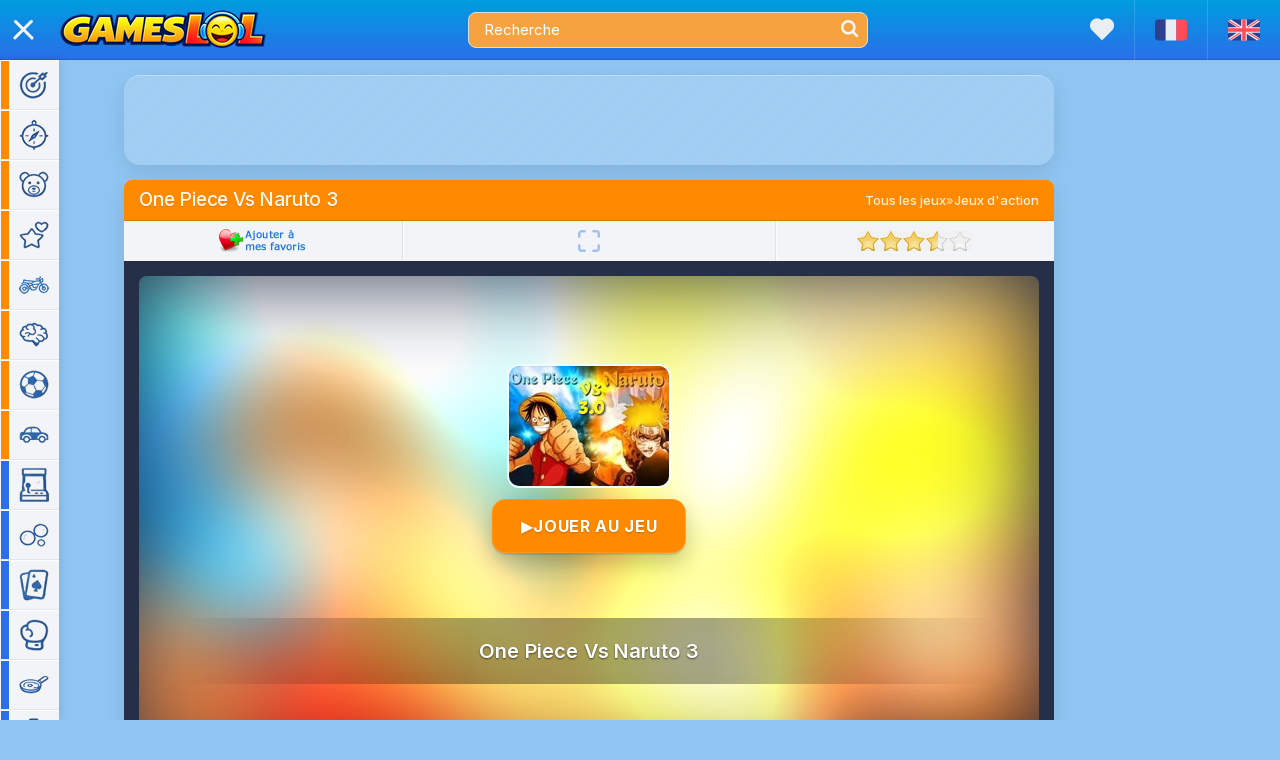

--- FILE ---
content_type: text/html; charset=utf-8
request_url: https://www.gameslol.net/one-piece-vs-naruto-3-467.html
body_size: 9169
content:
<!DOCTYPE html>
<html lang="fr">
<head>
<meta charset="utf-8">
<title>One Piece Vs Naruto 3 - Jouez en ligne gratuitement</title>
<meta name="description" content="Dans la famille des jeux de combat faisant s'affronter les héros de mangas différents, je voudrais One Piece contre Naruto... Constituez une équipe de...">
<meta name="viewport" content="user-scalable=0, initial-scale=1.0, minimum-scale=1.0, maximum-scale=1.0, width=device-width, height=device-height">
<link rel="manifest" href="manifest.json?v=2">
<link rel="icon" type="image/png" sizes="16x16" href="images/icons/favicon-16.png">
<link rel="icon" type="image/png" sizes="32x32" href="images/icons/favicon-32.png">
<link rel="apple-touch-icon" sizes="180x180" href="images/icons/apple-touch-icon-v2.png">
<meta property="fb:admins" content="1221399263" />
<meta property="fb:app_id" content="465155283560438" />
<link rel="canonical" href="https://www.gameslol.net/one-piece-vs-naruto-3-467.html">
<link rel="alternate" hreflang="fr" href="https://www.gameslol.net/one-piece-vs-naruto-3-467.html">
<link rel="alternate" hreflang="en" href="https://en.gameslol.net/one-piece-vs-naruto-3-467.html">
<link rel="preconnect" href="https://fonts.googleapis.com">
<link rel="preconnect" href="https://fonts.gstatic.com" crossorigin>
<link href="https://fonts.googleapis.com/css2?family=Inter:wght@400..700&display=swap" rel="stylesheet">
<link rel="stylesheet" href="style.min.css?14">
<script src="js/all.min.js?2"></script>
<script async src="https://pagead2.googlesyndication.com/pagead/js/adsbygoogle.js"></script>

<link rel="dns-prefetch" href="https://universal.wgplayer.com"/>
<script type="text/javascript" async>
  !function(e,t){a=e.createElement("script"),m=e.getElementsByTagName("script")[0],a.async=1,a.src=t,m.parentNode.insertBefore(a,m)}(document,"https://universal.wgplayer.com/tag/?lh="+window.location.hostname+"&wp="+window.location.pathname+"&ws="+window.location.search);
</script>
<meta property="og:url" content="http://www.gameslol.net/one-piece-vs-naruto-3-467.html" />
<meta property="og:image" content="https://www.gameslol.net/thumbs/jeu-467.jpg" />
<script type="application/ld+json">
	[{
		"@context":"https://schema.org",
		"@type":"WebApplication",
		"name":"One Piece Vs Naruto 3",
		"url":"https://www.gameslol.net/one-piece-vs-naruto-3-467.html",
		"image":"https://www.gameslol.net/thumbs/jeu-467.jpg",
		"applicationCategory":"Game",
		"applicationSubCategory": "Jeux d'action",
		"operatingSystem":"any",
		"aggregateRating":{"@type":"AggregateRating","worstRating":0,"bestRating":10,"ratingValue":7,"ratingCount":9528},
		"offers":{"@type":"Offer","category":"free","priceCurrency":"EUR","price":"0"}
	},
	{
		"@context":"https://schema.org",
		"@type":"BreadcrumbList",
		"itemListElement":
			[{"@type":"ListItem","position":1,"item":{"@id":"/","name":"Tous les jeux"}},
			{"@type":"ListItem","position":2,"item":{"@id":"1-jeux-d-action.html","name":"Jeux d'action"}}]
	}]
</script></head>
<body>

<div id="header">
  <a class="logo" href="/"><img src="images/logo3.png" alt="GamesLOL - Jeux gratuits" width="206" height="38"></a>
  <div class="headwrap">
    <div class="search">
      <form action="search.php" method="get">
        <input name="q" id="search" value="Recherche" type="search" maxlength="50" onBlur="if (this.value == '') {this.value = 'Recherche';}"  onfocus="if (this.value == 'Recherche') {this.value = '';}">
        <button type="submit" class="icon-search"></button>
      </form>
    </div>
    <button type="button" class="icon-search2"></button>
    <div class="search2">
	  <form action="search.php" method="get">
	    <input name="q" id="search2" value="Recherche" type="search" maxlength="50" onBlur="if (this.value == '') {this.value = 'Recherche';}"  onfocus="if (this.value == 'Recherche') {this.value = '';}">
        <span class="icon-close"></span>
	  </form>
	</div>
  </div>
  <a href="favorites.php" title="Mes favoris" class="icon-fav favHead"></a>
  <a href="https://www.gameslol.net/one-piece-vs-naruto-3-467.html" title="Français" class="flag"><svg xmlns="http://www.w3.org/2000/svg" viewBox="0 0 472 309.25">
      <path d="M157.33 309.24H38.14C4 309.24 0 280.38 0 271.1v-233C0 30.58.8 0 38.14 0h119.2v309.24z" fill="#2F3F8F"></path>
      <path d="M157.34,0H314.67V309.25H157.34Z" fill="#E6EDF3"></path><path d="M314.67 309.24V0h119.2C470.1 0 472 30.7 472 38.14v233c0 8.18-1.1 38.14-38.14 38.14z" fill="#ff4b55"></path>
    </svg></a>
  <a href="https://en.gameslol.net/one-piece-vs-naruto-3-467.html" title="English" class="flag"><svg xmlns="http://www.w3.org/2000/svg" viewBox="0 0 512 335.45">
      <path d="M473.65 0H38.36A38.35 38.35 0 0 0 0 38.35V297.1a38.35 38.35 0 0 0 38.35 38.34h435.3A38.35 38.35 0 0 0 512 297.11V38.35A38.35 38.35 0 0 0 473.64 0z" fill="#2F3F8F"></path>
      <path d="M511.47 32a38.35 38.35 0 0 0-37.81-32h-10L300.14 107.15V0h-88.28v107.15L48.32 0h-10A38.35 38.35 0 0 0 .53 32l139.78 91.58H0v88.27h140.3L.53 303.44a38.35 38.35 0 0 0 37.81 32h10L211.86 228.3v107.15h88.28V228.3l163.54 107.15h10a38.35 38.35 0 0 0 37.82-32l-139.8-91.6H512V123.6H371.7L511.47 32z" fill="#E6EDF3"></path>
      <path d="M282.48 0h-53v141.24H0v53h229.52v141.2h53V194.2H512v-53H282.48zM24.78 333l186.6-121.14h-32.43L9.22 322a38.52 38.52 0 0 0 15.57 11zm321.6-121.12H314l180.68 117.3A38.55 38.55 0 0 0 507 316.09L346.4 211.86zM4.05 21.2l157.73 102.4h32.43L15.48 7.57A38.41 38.41 0 0 0 4.05 21.2zm328.52 102.4l170-110.38A38.49 38.49 0 0 0 486.9 2.35L300.14 123.6z" fill="#ff4b55"></path>
	</svg></a>
</div>

<nav id="menuToggle">
  <input type="checkbox">
  <span></span><span></span><span></span>
  <ul id="menu">
    <li class="navhome">
      <div class="navclose"></div>
      <a href="favorites.php" style="color:#aaa; font-size:17px;margin-left: 15px;" class="icon-fav"></a>
      <a href="https://www.gameslol.net/one-piece-vs-naruto-3-467.html" style="height: 18px;"><svg xmlns="http://www.w3.org/2000/svg" viewBox="0 0 472 309.25">
      <path d="M157.33 309.24H38.14C4 309.24 0 280.38 0 271.1v-233C0 30.58.8 0 38.14 0h119.2v309.24z" fill="#2F3F8F"></path>
      <path d="M157.34,0H314.67V309.25H157.34Z" fill="#E6EDF3"></path><path d="M314.67 309.24V0h119.2C470.1 0 472 30.7 472 38.14v233c0 8.18-1.1 38.14-38.14 38.14z" fill="#ff4b55"></path>
    </svg></a>
      <a href="https://en.gameslol.net/one-piece-vs-naruto-3-467.html" style="height: 18px;"><svg xmlns="http://www.w3.org/2000/svg" viewBox="0 0 512 335.45">
      <path d="M473.65 0H38.36A38.35 38.35 0 0 0 0 38.35V297.1a38.35 38.35 0 0 0 38.35 38.34h435.3A38.35 38.35 0 0 0 512 297.11V38.35A38.35 38.35 0 0 0 473.64 0z" fill="#2F3F8F"></path>
      <path d="M511.47 32a38.35 38.35 0 0 0-37.81-32h-10L300.14 107.15V0h-88.28v107.15L48.32 0h-10A38.35 38.35 0 0 0 .53 32l139.78 91.58H0v88.27h140.3L.53 303.44a38.35 38.35 0 0 0 37.81 32h10L211.86 228.3v107.15h88.28V228.3l163.54 107.15h10a38.35 38.35 0 0 0 37.82-32l-139.8-91.6H512V123.6H371.7L511.47 32z" fill="#E6EDF3"></path>
      <path d="M282.48 0h-53v141.24H0v53h229.52v141.2h53V194.2H512v-53H282.48zM24.78 333l186.6-121.14h-32.43L9.22 322a38.52 38.52 0 0 0 15.57 11zm321.6-121.12H314l180.68 117.3A38.55 38.55 0 0 0 507 316.09L346.4 211.86zM4.05 21.2l157.73 102.4h32.43L15.48 7.57A38.41 38.41 0 0 0 4.05 21.2zm328.52 102.4l170-110.38A38.49 38.49 0 0 0 486.9 2.35L300.14 123.6z" fill="#ff4b55"></path>
	</svg></a>
    </li>
        <li class="navover"><a href="1-jeux-d-action.html" class="border0"><span class="navicon categ-1" aria-hidden="true"></span><div>Jeux d'action</div></a></li><li class="navover"><a href="2-jeux-d-aventure.html" class="border0"><span class="navicon categ-2" aria-hidden="true"></span><div>Jeux d'aventure</div></a></li><li class="navover"><a href="3-jeux-pour-enfants.html" class="border0"><span class="navicon categ-3" aria-hidden="true"></span><div>Jeux pour enfants</div></a></li><li class="navover"><a href="4-jeux-de-fille.html" class="border0"><span class="navicon categ-4" aria-hidden="true"></span><div>Jeux de fille</div></a></li><li class="navover"><a href="5-jeux-de-moto.html" class="border0"><span class="navicon categ-5" aria-hidden="true"></span><div>Jeux de moto</div></a></li><li class="navover"><a href="6-jeux-de-reflexion.html" class="border0"><span class="navicon categ-6" aria-hidden="true"></span><div>Jeux de réflexion</div></a></li><li class="navover"><a href="7-jeux-de-sport.html" class="border0"><span class="navicon categ-7" aria-hidden="true"></span><div>Jeux de sport</div></a></li><li class="navover"><a href="8-jeux-de-voiture.html" class="border0"><span class="navicon categ-8" aria-hidden="true"></span><div>Jeux de voiture</div></a></li>     <li class="navover"><a href="jeux-arcade.php" class="border1"><span class="navicon tag-21" aria-hidden="true"></span><div>Arcade</div></a></li> <li class="navover"><a href="jeux-bubble.php" class="border1"><span class="navicon tag-1" aria-hidden="true"></span><div>Bubble</div></a></li> <li class="navover"><a href="jeux-cartes.php" class="border1"><span class="navicon tag-2" aria-hidden="true"></span><div>Cartes</div></a></li> <li class="navover"><a href="jeux-combat.php" class="border1"><span class="navicon tag-3" aria-hidden="true"></span><div>Combat</div></a></li> <li class="navover"><a href="jeux-cuisine.php" class="border1"><span class="navicon tag-4" aria-hidden="true"></span><div>Cuisine</div></a></li> <li class="navover"><a href="jeux-gestion-de-temps.php" class="border1"><span class="navicon tag-5" aria-hidden="true"></span><div>Gestion de temps</div></a></li> <li class="navover"><a href="jeux-guerre.php" class="border1"><span class="navicon tag-6" aria-hidden="true"></span><div>Guerre</div></a></li> <li class="navover"><a href="jeux-habillage.php" class="border1"><span class="navicon tag-7" aria-hidden="true"></span><div>Habillage</div></a></li> <li class="navover"><a href="jeux-idle.php" class="border1"><span class="navicon tag-20" aria-hidden="true"></span><div>Idle</div></a></li> <li class="navover"><a href="jeux-mahjong.php" class="border1"><span class="navicon tag-8" aria-hidden="true"></span><div>Mahjong</div></a></li> <li class="navover"><a href="jeux-mots.php" class="border1"><span class="navicon tag-10" aria-hidden="true"></span><div>Mots</div></a></li> <li class="navover"><a href="jeux-musique.php" class="border1"><span class="navicon tag-23" aria-hidden="true"></span><div>Musique</div></a></li> <li class="navover"><a href="jeux-objets-caches.php" class="border1"><span class="navicon tag-11" aria-hidden="true"></span><div>Objets cachés</div></a></li> <li class="navover"><a href="jeux-parking.php" class="border1"><span class="navicon tag-12" aria-hidden="true"></span><div>Parking</div></a></li> <li class="navover"><a href="jeux-plateau.php" class="border1"><span class="navicon tag-24" aria-hidden="true"></span><div>Plateau</div></a></li> <li class="navover"><a href="jeux-plateforme.php" class="border1"><span class="navicon tag-22" aria-hidden="true"></span><div>Plateforme</div></a></li> <li class="navover"><a href="jeux-quizz.php" class="border1"><span class="navicon tag-13" aria-hidden="true"></span><div>Quizz</div></a></li> <li class="navover"><a href="jeux-retro.php" class="border1"><span class="navicon tag-19" aria-hidden="true"></span><div>Rétro</div></a></li> <li class="navover"><a href="jeux-series-de-3.php" class="border1"><span class="navicon tag-14" aria-hidden="true"></span><div>Séries de 3</div></a></li> <li class="navover"><a href="jeux-simulation.php" class="border1"><span class="navicon tag-18" aria-hidden="true"></span><div>Simulation</div></a></li> <li class="navover"><a href="jeux-strategie.php" class="border1"><span class="navicon tag-15" aria-hidden="true"></span><div>Stratégie</div></a></li> <li class="navover"><a href="jeux-tir.php" class="border1"><span class="navicon tag-16" aria-hidden="true"></span><div>Tir</div></a></li> <li class="navover"><a href="jeux-zuma.php" class="border1"><span class="navicon tag-17" aria-hidden="true"></span><div>Zuma</div></a></li>    <li style="height: 50px"></li>
  </ul>
</nav><div id="global">
  <div class="Gside">
    <div class="slot_header"><ins class="adsbygoogle"
     style="display:inline-block;max-width:970px;width:100%;height:90px"
     data-ad-client="ca-pub-2304985967143948"
     data-ad-slot="6707406212"></ins>
<script>
(adsbygoogle = window.adsbygoogle || []).push({});
</script></div>
    <div id="content_game">
      <div class="cons_head">
	    <span class="entete" style="flex-grow: 1;">One Piece Vs Naruto 3</span>
		<div class="fil_single">
  <a href="/">Tous les jeux</a> » 
  <a href="1-jeux-d-action.html">Jeux d'action</a>
</div>      </div>      
      <div class="slider">
	<div class="slid1"><img id="favorite1" name="" src="" onclick="myfavorite('467','fr')" alt=""></div>
    <div class="slider-separator"></div>
    <div class="slid2">
      <button id="fullscreen" type="button" onclick="openFullscreen(Id('flashobj'));focusGame();" aria-label="Plein écran" disabled>
        <svg class="icon" viewBox="0 0 24 24" xmlns="http://www.w3.org/2000/svg">
          <path d="M8 3H5a2 2 0 0 0-2 2v3M16 3h3a2 2 0 0 1 2 2v3M3 16v3a2 2 0 0 0 2 2h3M21 16v3a2 2 0 0 1-2 2h-3" fill="none" stroke="currentColor" stroke-width="2.2" stroke-linecap="round" stroke-linejoin="round"/>
        </svg>
        <span class="tooltip">Plein écran</span>
      </button>      
    </div>
    <div class="slider-separator"></div>
    <div class="slid3"><div class="rating" data="7_467"></div></div>
</div>      <div id="game_container">
        <div class="jeu" id="flashobj" style="width:1024px;height:768px;display:none;"></div>
        <div id="preloader">
  <div id="playAll">
    <div id="playImg" style="background-image:url(thumbs/jeu-467.jpg?v=2)"></div>      
    <img class="playThumb" src="thumbs/jeu-467.jpg?v=2" width="160" height="120" alt="">
    <div id="playButton"><span class="icon">▶</span>JOUER AU JEU</div>
    <div id="playName">One Piece Vs Naruto 3</div>
    <div id="playGame"></div>
  </div>
</div>
      
<script>
if (isMobile()) {
  document.getElementById('header').style.zIndex = 99;
  document.getElementById('menuToggle').style.zIndex = 100;
  var flashobj = document.getElementById('flashobj');
  flashobj.style.position = 'fixed';
  flashobj.style.top = '0px';
  flashobj.style.left = '0px';
  flashobj.style.zIndex = 101;
  flashobj.style.width = '100%';
  flashobj.style.height = '100%';
  flashobj.style.overflow = 'hidden';
  flashobj.style.background = '#000';
}

function gameResize() {
  var flashobj = document.getElementById('flashobj');
  flashobj.style.width = '100%';
  var gameWidth = flashobj.offsetWidth;
  var gameHeight = Math.round(gameWidth * 0.7500);
  var screenH = window.innerHeight - 90;
  if (gameHeight > screenH) gameHeight = screenH;
  flashobj.style.height = gameHeight + 'px';
}
  
function removeAdContainer() {
  var flashobj = document.getElementById('flashobj');
  flashobj.innerHTML = "<iframe id=\"embed\" src=\"data\/ruffle\/ruffle.php?g=467\" marginheight=\"0\" marginwidth=\"0\" scrolling=\"no\" allowfullscreen allow=\"autoplay;fullscreen\"><\/iframe>\n<button type=\"button\" id=\"closegame\" onclick=\"closeGame();\" ontouchmove=\"moveButton();\">\n    <svg id=\"iconarrow\" viewBox=\"6 0 14 24\"><path d=\"M9 19.91a2 2 0 0 1-1.403-3.424L12.15 12 7.597 7.514a2 2 0 1 1 2.806-2.85l6 5.91a2 2 0 0 1 0 2.85l-6 5.911A1.993 1.993 0 0 1 9 19.911z\"><\/path><\/svg>\n    <img id=\"iconsite\" src=\"images\/iconsite.png?2\" alt=\"GL\">\n<\/button>";
  
  // FIX (ré-exécuter les scripts injectés)
  var scripts = flashobj.querySelectorAll("script");
  scripts.forEach(function(oldScript) {
    var newScript = document.createElement("script");
    if (oldScript.src) newScript.src = oldScript.src;
    else newScript.textContent = oldScript.textContent;
    document.head.appendChild(newScript);
    oldScript.remove();
  });
  
  flashobj.style.display = 'block';
  if (isMobile()) {
    if (!document.fullscreenElement) {
      bodyFix();
      openFullscreen(Id("flashobj"));
    }
    document.getElementById('closegame').style.display = 'flex';
  } else {
    var preloader = document.getElementById('preloader');
    if (preloader) preloader.remove();
    gameResize();window.addEventListener('resize', gameResize);    focusGame();
    document.getElementById('fullscreen').disabled = false;
  }
}
document.getElementById("playGame").addEventListener("click", removeAdContainer);
document.getElementById("playButton")?.addEventListener("click", (e) => {
  e.preventDefault();
  e.stopPropagation(); // évite un double déclenchement si un parent écoute aussi

  const playGame = document.getElementById("playGame");
  if (!playGame) return;

  // click() suffit généralement et garde le "user gesture"
  playGame.click();
});
</script>      </div>
    </div>
    <div id="simGames_top">
	<div class="plug_image">
	  <div class="thumbwrap"><a href="bleach-vs-naruto-3-3-1397.html" class="trigger"><picture><source srcset="thumbs/webp/jeu-1397.webp?v=2" type="image/webp"><img alt="Bleach Vs Naruto 3.3" src="thumbs/jeu-1397.jpg?v=2" width="160" height="120"></picture><span class="game_title">Bleach Vs Naruto 3.3</span></a></div>
	  <div class="popup">
	    <div class="popwrap">
	      <div class="popTitle">Bleach Vs Naruto 3.3</div>
		  <div class="popContent">
		    <div class="ratingstars stars-8"><span>109053 votes</span></div>
		    <span>Joué 18 703 084 fois</span>
			<div class="popDesc">Bleach Vs Naruto est enfin de retour dans une version 3.3 apportant son lot de nouveautés : 3 ...</div>
		  </div>
		</div>
	  </div>
	</div>
	<div class="plug_image">
	  <div class="thumbwrap"><a href="bleach-vs-naruto-3-5-1824.html" class="trigger"><picture><source srcset="thumbs/webp/jeu-1824.webp?v=2" type="image/webp"><img alt="Bleach Vs Naruto 3.5" src="thumbs/jeu-1824.jpg?v=2" width="160" height="120"></picture><span class="game_title">Bleach Vs Naruto 3.5</span></a></div>
	  <div class="popup">
	    <div class="popwrap">
	      <div class="popTitle">Bleach Vs Naruto 3.5</div>
		  <div class="popContent">
		    <div class="ratingstars stars-8"><span>2270 votes</span></div>
		    <span>Joué 506 927 fois</span>
			<div class="popDesc">Bleach Vs Naruto, la star des jeux de combats crossover en ligne, est de retour dans une version ...</div>
		  </div>
		</div>
	  </div>
	</div>
	<div class="plug_image">
	  <div class="thumbwrap"><a href="bleach-vs-naruto-2-6-1255.html" class="trigger"><picture><source srcset="thumbs/webp/jeu-1255.webp?v=2" type="image/webp"><img alt="Bleach Vs Naruto 2.6" src="thumbs/jeu-1255.jpg?v=2" width="160" height="120"></picture><span class="game_title">Bleach Vs Naruto 2.6</span></a></div>
	  <div class="popup">
	    <div class="popwrap">
	      <div class="popTitle">Bleach Vs Naruto 2.6</div>
		  <div class="popContent">
		    <div class="ratingstars stars-8"><span>120484 votes</span></div>
		    <span>Joué 21 978 463 fois</span>
			<div class="popDesc">Cet excellent jeu de combat est de retour avec l'ajout de 2 nouveaux personnages principaux ainsi ...</div>
		  </div>
		</div>
	  </div>
	</div>
	<div class="plug_image">
	  <div class="thumbwrap"><a href="fairy-tail-vs-one-piece-2-0-1358.html" class="trigger"><picture><source srcset="thumbs/webp/jeu-1358.webp?v=2" type="image/webp"><img alt="Fairy Tail Vs One Piece 2.0" src="thumbs/jeu-1358.jpg?v=2" width="160" height="120"></picture><span class="game_title">Fairy Tail Vs One Piece 2.0</span></a></div>
	  <div class="popup">
	    <div class="popwrap">
	      <div class="popTitle">Fairy Tail Vs One Piece 2.0</div>
		  <div class="popContent">
		    <div class="ratingstars stars-8"><span>41761 votes</span></div>
		    <span>Joué 5 482 800 fois</span>
			<div class="popDesc">Toute la bande de Luffy et de Natsu sont de retour pour une mise à jour majeure du fameux jeu de ...</div>
		  </div>
		</div>
	  </div>
	</div>
	<div class="plug_image">
	  <div class="thumbwrap"><a href="anime-battle-4-1461.html" class="trigger"><picture><source srcset="thumbs/webp/jeu-1461.webp?v=2" type="image/webp"><img alt="Anime Battle 4" src="thumbs/jeu-1461.jpg?v=2" width="160" height="120"></picture><span class="game_title">Anime Battle 4</span></a></div>
	  <div class="popup">
	    <div class="popwrap">
	      <div class="popTitle">Anime Battle 4</div>
		  <div class="popContent">
		    <div class="ratingstars stars-8"><span>7553 votes</span></div>
		    <span>Joué 1 379 085 fois</span>
			<div class="popDesc">Après la disparition de Flash, Anime Battle nous revient dans une nouvelle version, réécrite en ...</div>
		  </div>
		</div>
	  </div>
	</div></div>
  </div>
  
  <div class="slotGside"> 
    <div id="slotG1" style="width:300px; height:600px; margin-top:15px;"><ins class="adsbygoogle"
     style="display:inline-block;min-width:160px; max-width:300px;width:100%;height:600px"
     data-ad-client="ca-pub-2304985967143948"
     data-ad-slot="4579219626"></ins>
<script>
(adsbygoogle = window.adsbygoogle || []).push({});
</script></div>
    <div id="slotG2" style="height:250px; margin-top:15px;"><ins class="adsbygoogle"
     style="display:inline-block;width:300px;height:250px"
     data-ad-client="ca-pub-2304985967143948"
     data-ad-slot="3951777494"></ins>
<script>
(adsbygoogle = window.adsbygoogle || []).push({});
</script></div>
    <div id="slotG3" style="width:160px; height:600px; margin-top:15px;display:none;"><ins class="adsbygoogle"
     style="display:inline-block;min-width:160px; max-width:300px;width:100%;height:600px"
     data-ad-client="ca-pub-2304985967143948"
     data-ad-slot="4579219626"></ins>
<script>
(adsbygoogle = window.adsbygoogle || []).push({});
</script></div>
  </div>
  
  <div id="slotMobi" style="width:100%; max-height:300px; background-color: #f1f1f1; line-height: 0px; text-align: center; display:none;"><ins class="adsbygoogle"
     style="display:inline-block;width:100%;height:300px;"
     data-ad-client="ca-pub-2304985967143948"
     data-ad-slot="5968087256"></ins>
<script>
     (adsbygoogle = window.adsbygoogle || []).push({});
</script></div>
         
  <div class="content_wide">
    <div class="cons_head">
      <h1 class="entete">One Piece Vs Naruto 3</h1>
    </div>
    <div class="cons_content">
      <div class="plug_single">
        <div class="ratingstars stars-7">          
          <span>7/10 - 9528 votes</span>
        </div>
        <div class="gray">Joué 1 281 809 fois</div>
        <img id="favorite2" style="position:relative; float:right; margin: -32px 0 0 0;cursor: pointer; display:none" name="" src="" onClick="myfavorite('467','fr')" alt="">
        <p class="gametags"><a href="1-jeux-d-action.html">Jeux d'action</a> <a href="jeux-combat.php">Combat</a></p>
        <p>Dans la famille des jeux de combat faisant s'affronter les héros de mangas différents, je voudrais One Piece contre Naruto...
Constituez une équipe de 3 persos + 1 assistant, parmi pas moins de 18 des principaux héros de ces 2 animes cultes, puis affrontez l'ordinateur ou un ami dans des combats au rythme infernal.
Cette version 3.0 ajoute les personnages Barbe Blanche et Oeil-de-faucon pour One Piece ainsi que Jiraya et Killer B du côté Naruto.
<br /><br />
<b>Menu :</b><br />
Z/S : Haut/Bas<br />
A/D : Gauche/Droite<br />
J : Valider<br />
<br />
<b>Combats :</b><br />
A/D : Gauche/Droite<br />
S : Parade<br />
J : Attaque corps à corps<br />
U : Attaque distance<br />
K : Sauter<br />
L : Déplacement rapide<br />
I : Attaque spéciale<br />
O : Assistant</p>
        <div class="rubrique">
          <img src="images/comments.png" width="28" height="18" alt="">
		  <span>Commentaires</span>
        </div>
        <div class="fb-comments" data-href="http://www.gameslol.net/one-piece-vs-naruto-3-467.html" data-numposts="5" data-width="100%" data-lazy="true"></div>
      </div>                        
    </div>
  </div>
  
  <div class="rGside">
    <div class="colonne_droite">  
      <div class="cons_head entete">Jeux similaires</div> 
      <div class="moreGames">
        <a href="jeux-combat.php"><img src="images/nav_plus.png" width="38" height="34" alt="+"></a>
      </div>
      <div class="cons_content">
        <div id="simGames_0" style="display: none;">
	<div class="plug_image">
	  <div class="thumbwrap"><a href="bleach-vs-naruto-3-3-1397.html" class="trigger"><picture><source srcset="thumbs/webp/jeu-1397.webp?v=2" type="image/webp"><img alt="Bleach Vs Naruto 3.3" src="thumbs/jeu-1397.jpg?v=2" width="160" height="120"></picture><span class="game_title">Bleach Vs Naruto 3.3</span></a></div>
	  <div class="popup">
	    <div class="popwrap">
	      <div class="popTitle">Bleach Vs Naruto 3.3</div>
		  <div class="popContent">
		    <div class="ratingstars stars-8"><span>109053 votes</span></div>
		    <span>Joué 18 703 084 fois</span>
			<div class="popDesc">Bleach Vs Naruto est enfin de retour dans une version 3.3 apportant son lot de nouveautés : 3 ...</div>
		  </div>
		</div>
	  </div>
	</div>
	<div class="plug_image">
	  <div class="thumbwrap"><a href="bleach-vs-naruto-3-5-1824.html" class="trigger"><picture><source srcset="thumbs/webp/jeu-1824.webp?v=2" type="image/webp"><img alt="Bleach Vs Naruto 3.5" src="thumbs/jeu-1824.jpg?v=2" width="160" height="120"></picture><span class="game_title">Bleach Vs Naruto 3.5</span></a></div>
	  <div class="popup">
	    <div class="popwrap">
	      <div class="popTitle">Bleach Vs Naruto 3.5</div>
		  <div class="popContent">
		    <div class="ratingstars stars-8"><span>2270 votes</span></div>
		    <span>Joué 506 927 fois</span>
			<div class="popDesc">Bleach Vs Naruto, la star des jeux de combats crossover en ligne, est de retour dans une version ...</div>
		  </div>
		</div>
	  </div>
	</div>
	<div class="plug_image">
	  <div class="thumbwrap"><a href="bleach-vs-naruto-2-6-1255.html" class="trigger"><picture><source srcset="thumbs/webp/jeu-1255.webp?v=2" type="image/webp"><img alt="Bleach Vs Naruto 2.6" src="thumbs/jeu-1255.jpg?v=2" width="160" height="120"></picture><span class="game_title">Bleach Vs Naruto 2.6</span></a></div>
	  <div class="popup">
	    <div class="popwrap">
	      <div class="popTitle">Bleach Vs Naruto 2.6</div>
		  <div class="popContent">
		    <div class="ratingstars stars-8"><span>120484 votes</span></div>
		    <span>Joué 21 978 463 fois</span>
			<div class="popDesc">Cet excellent jeu de combat est de retour avec l'ajout de 2 nouveaux personnages principaux ainsi ...</div>
		  </div>
		</div>
	  </div>
	</div>
	<div class="plug_image">
	  <div class="thumbwrap"><a href="fairy-tail-vs-one-piece-2-0-1358.html" class="trigger"><picture><source srcset="thumbs/webp/jeu-1358.webp?v=2" type="image/webp"><img alt="Fairy Tail Vs One Piece 2.0" src="thumbs/jeu-1358.jpg?v=2" width="160" height="120"></picture><span class="game_title">Fairy Tail Vs One Piece 2.0</span></a></div>
	  <div class="popup">
	    <div class="popwrap">
	      <div class="popTitle">Fairy Tail Vs One Piece 2.0</div>
		  <div class="popContent">
		    <div class="ratingstars stars-8"><span>41761 votes</span></div>
		    <span>Joué 5 482 800 fois</span>
			<div class="popDesc">Toute la bande de Luffy et de Natsu sont de retour pour une mise à jour majeure du fameux jeu de ...</div>
		  </div>
		</div>
	  </div>
	</div>
	<div class="plug_image">
	  <div class="thumbwrap"><a href="anime-battle-4-1461.html" class="trigger"><picture><source srcset="thumbs/webp/jeu-1461.webp?v=2" type="image/webp"><img alt="Anime Battle 4" src="thumbs/jeu-1461.jpg?v=2" width="160" height="120"></picture><span class="game_title">Anime Battle 4</span></a></div>
	  <div class="popup">
	    <div class="popwrap">
	      <div class="popTitle">Anime Battle 4</div>
		  <div class="popContent">
		    <div class="ratingstars stars-8"><span>7553 votes</span></div>
		    <span>Joué 1 379 085 fois</span>
			<div class="popDesc">Après la disparition de Flash, Anime Battle nous revient dans une nouvelle version, réécrite en ...</div>
		  </div>
		</div>
	  </div>
	</div></div>
		
	<div class="plug_image">
	  <div class="thumbwrap"><a href="one-piece-vs-naruto-3-467.html" class="trigger"><picture><source srcset="thumbs/webp/jeu-467.webp?v=2" type="image/webp"><img alt="One Piece Vs Naruto 3" src="thumbs/jeu-467.jpg?v=2" width="160" height="120"></picture><span class="game_title">One Piece Vs Naruto 3</span></a></div>
	  <div class="popup">
	    <div class="popwrap">
	      <div class="popTitle">One Piece Vs Naruto 3</div>
		  <div class="popContent">
		    <div class="ratingstars stars-7"><span>9528 votes</span></div>
		    <span>Joué 1 281 809 fois</span>
			<div class="popDesc">Dans la famille des jeux de combat faisant s'affronter les héros de mangas différents, je ...</div>
		  </div>
		</div>
	  </div>
	</div>
	<div class="plug_image">
	  <div class="thumbwrap"><a href="dragon-ball-fierce-fighting-2-9-1224.html" class="trigger"><picture><source srcset="thumbs/webp/jeu-1224.webp?v=2" type="image/webp"><img alt="Dragon Ball Fierce Fighting 2.9" src="thumbs/jeu-1224.jpg?v=2" width="160" height="120"></picture><span class="game_title">Dragon Ball Fierce Fighting 2.9</span></a></div>
	  <div class="popup">
	    <div class="popwrap">
	      <div class="popTitle">Dragon Ball Fierce Fighting 2.9</div>
		  <div class="popContent">
		    <div class="ratingstars stars-8"><span>23178 votes</span></div>
		    <span>Joué 4 783 923 fois</span>
			<div class="popDesc">La saga continue avec cette version 2.9 de Dragon Ball Fierce Fighting ajoutant 2 nouveaux ...</div>
		  </div>
		</div>
	  </div>
	</div>
	<div class="plug_image">
	  <div class="thumbwrap"><a href="tekken-3-1498.html" class="trigger"><picture><source srcset="thumbs/webp/jeu-1498.webp?v=2" type="image/webp"><img alt="Tekken 3" src="thumbs/jeu-1498.jpg?v=2" width="160" height="120"></picture><span class="game_title">Tekken 3</span></a></div>
	  <div class="popup">
	    <div class="popwrap">
	      <div class="popTitle">Tekken 3</div>
		  <div class="popContent">
		    <div class="ratingstars stars-8"><span>2490 votes</span></div>
		    <span>Joué 276 359 fois</span>
			<div class="popDesc">Rejouez avec nostalgie à ce légendaire jeu de combat, sorti d'abord sur borne d'arcade puis ...</div>
		  </div>
		</div>
	  </div>
	</div>
	<div class="plug_image">
	  <div class="thumbwrap"><a href="king-of-fighters-wing-1-9-182.html" class="trigger"><picture><source srcset="thumbs/webp/jeu-182.webp?v=2" type="image/webp"><img alt="King of Fighters Wing 1.9" src="thumbs/jeu-182.jpg?v=2" width="160" height="120"></picture><span class="game_title">King of Fighters Wing 1.9</span></a></div>
	  <div class="popup">
	    <div class="popwrap">
	      <div class="popTitle">King of Fighters Wing 1.9</div>
		  <div class="popContent">
		    <div class="ratingstars stars-8"><span>25477 votes</span></div>
		    <span>Joué 4 392 971 fois</span>
			<div class="popDesc">Considéré comme l'un des meilleurs jeux de combat en flash au monde, KOF Wing 1.9 est basé sur ...</div>
		  </div>
		</div>
	  </div>
	</div>
	<div class="plug_image">
	  <div class="thumbwrap"><a href="comic-stars-fighting-3-6-1209.html" class="trigger"><picture><source srcset="thumbs/webp/jeu-1209.webp?v=2" type="image/webp"><img alt="Comic Stars Fighting 3.6" src="thumbs/jeu-1209.jpg?v=2" width="160" height="120"></picture><span class="game_title">Comic Stars Fighting 3.6</span></a></div>
	  <div class="popup">
	    <div class="popwrap">
	      <div class="popTitle">Comic Stars Fighting 3.6</div>
		  <div class="popContent">
		    <div class="ratingstars stars-9"><span>3071 votes</span></div>
		    <span>Joué 532 858 fois</span>
			<div class="popDesc">Les héros de vos animes préférés sont de retour avec cette version 3.6 de Comic Stars Fighting ...</div>
		  </div>
		</div>
	  </div>
	</div>
	<div class="plug_image">
	  <div class="thumbwrap"><a href="super-smash-flash-2-275.html" class="trigger"><picture><source srcset="thumbs/webp/jeu-275.webp?v=2" type="image/webp"><img alt="Super Smash Flash 2" src="thumbs/jeu-275.jpg?v=2" width="160" height="120"></picture><span class="game_title">Super Smash Flash 2</span></a></div>
	  <div class="popup">
	    <div class="popwrap">
	      <div class="popTitle">Super Smash Flash 2</div>
		  <div class="popContent">
		    <div class="ratingstars stars-9"><span>316495 votes</span></div>
		    <span>Joué 40 480 699 fois</span>
			<div class="popDesc">En constant développement depuis 2010, SSF2 est la version en ligne améliorée du jeu de combat ...</div>
		  </div>
		</div>
	  </div>
	</div>
	<div class="plug_image">
	  <div class="thumbwrap"><a href="mighty-knight-2-1084.html" class="trigger"><picture><source srcset="thumbs/webp/jeu-1084.webp?v=2" type="image/webp"><img alt="Mighty Knight 2" src="thumbs/jeu-1084.jpg?v=2" width="160" height="120"></picture><span class="game_title">Mighty Knight 2</span></a></div>
	  <div class="popup">
	    <div class="popwrap">
	      <div class="popTitle">Mighty Knight 2</div>
		  <div class="popContent">
		    <div class="ratingstars stars-8"><span>3006 votes</span></div>
		    <span>Joué 434 331 fois</span>
			<div class="popDesc">Notre monde a encore besoin de votre aide pour le délivrer des forces du mal qui le menacent plus ...</div>
		  </div>
		</div>
	  </div>
	</div>
	<div class="plug_image">
	  <div class="thumbwrap"><a href="crazy-zombie-9-1262.html" class="trigger"><picture><source srcset="thumbs/webp/jeu-1262.webp?v=2" type="image/webp"><img alt="Crazy Zombie 9" src="thumbs/jeu-1262.jpg?v=2" width="160" height="120"></picture><span class="game_title">Crazy Zombie 9</span></a></div>
	  <div class="popup">
	    <div class="popwrap">
	      <div class="popTitle">Crazy Zombie 9</div>
		  <div class="popContent">
		    <div class="ratingstars stars-9"><span>19939 votes</span></div>
		    <span>Joué 1 637 348 fois</span>
			<div class="popDesc">Le combat ne s'arrête jamais pour ce beat'em up crossover qui s'enrichit de 2 nouveaux ...</div>
		  </div>
		</div>
	  </div>
	</div>
	<div class="plug_image">
	  <div class="thumbwrap"><a href="one-piece-ultimate-fight-1-7-924.html" class="trigger"><picture><source srcset="thumbs/webp/jeu-924.webp?v=2" type="image/webp"><img alt="One Piece Ultimate Fight 1.7" src="thumbs/jeu-924.jpg?v=2" width="160" height="120"></picture><span class="game_title">One Piece Ultimate Fight 1.7</span></a></div>
	  <div class="popup">
	    <div class="popwrap">
	      <div class="popTitle">One Piece Ultimate Fight 1.7</div>
		  <div class="popContent">
		    <div class="ratingstars stars-8"><span>14624 votes</span></div>
		    <span>Joué 3 961 874 fois</span>
			<div class="popDesc">Nouvelle version 1.7 du jeu de combat le plus complet autour de One Piece, ajoutant les 2 ...</div>
		  </div>
		</div>
	  </div>
	</div>
	<div class="plug_image">
	  <div class="thumbwrap"><a href="who-dies-last-1846.html" class="trigger"><picture><source srcset="thumbs/webp/jeu-1846.webp?v=2" type="image/webp"><img alt="Who Dies Last?" src="thumbs/jeu-1846.jpg?v=2" width="160" height="120"></picture><span class="game_title">Who Dies Last?</span></a></div>
	  <div class="popup">
	    <div class="popwrap">
	      <div class="popTitle">Who Dies Last?</div>
		  <div class="popContent">
		    <div class="ratingstars stars-9"><span>105 votes</span></div>
		    <span>Joué 14 582 fois</span>
			<div class="popDesc">Who Dies Last? ne laisse aucune place à la pitié; une seule chose compte : tuer votre adversaire ...</div>
		  </div>
		</div>
	  </div>
	</div>
	<div class="plug_image">
	  <div class="thumbwrap"><a href="street-fighter-2-393.html" class="trigger"><picture><source srcset="thumbs/webp/jeu-393.webp?v=2" type="image/webp"><img alt="Street Fighter 2" src="thumbs/jeu-393.jpg?v=2" width="160" height="120"></picture><span class="game_title">Street Fighter 2</span></a></div>
	  <div class="popup">
	    <div class="popwrap">
	      <div class="popTitle">Street Fighter 2</div>
		  <div class="popContent">
		    <div class="ratingstars stars-8"><span>391 votes</span></div>
		    <span>Joué 137 494 fois</span>
			<div class="popDesc">Véritable révolution en son temps, ce jeu Capcom, sorti en 1991 sur bornes d'arcade, a grandement ...</div>
		  </div>
		</div>
	  </div>
	</div>
	<div class="plug_image">
	  <div class="thumbwrap"><a href="war-the-knights-battle-arena-1855.html" class="trigger"><picture><source srcset="thumbs/webp/jeu-1855.webp?v=2" type="image/webp"><img alt="War The Knights: Battle Arena" src="thumbs/jeu-1855.jpg?v=2" width="160" height="120"></picture><span class="game_title">War The Knights: Battle Arena</span></a></div>
	  <div class="popup">
	    <div class="popwrap">
	      <div class="popTitle">War The Knights: Battle Arena</div>
		  <div class="popContent">
		    <div class="ratingstars stars-9"><span>49 votes</span></div>
		    <span>Joué 8 525 fois</span>
			<div class="popDesc">War The Knights est un jeu de guerre médiéval grandiose proposant des champs de bataille en ...</div>
		  </div>
		</div>
	  </div>
	</div>
	<div class="plug_image">
	  <div class="thumbwrap"><a href="ninja-arashi-1849.html" class="trigger"><picture><source srcset="thumbs/webp/jeu-1849.webp?v=2" type="image/webp"><img alt="Ninja Arashi" src="thumbs/jeu-1849.jpg?v=2" width="160" height="120"></picture><span class="game_title">Ninja Arashi</span></a></div>
	  <div class="popup">
	    <div class="popwrap">
	      <div class="popTitle">Ninja Arashi</div>
		  <div class="popContent">
		    <div class="ratingstars stars-8"><span>87 votes</span></div>
		    <span>Joué 13 664 fois</span>
			<div class="popDesc">Votre ennemi juré Oroshi s'est échappé de prison, après dix années, et il veut se venger de ...</div>
		  </div>
		</div>
	  </div>
	</div>
	<div class="plug_image">
	  <div class="thumbwrap"><a href="dragon-ball-z-battle-1239.html" class="trigger"><picture><source srcset="thumbs/webp/jeu-1239.webp?v=2" type="image/webp"><img alt="Dragon Ball Z Battle" src="thumbs/jeu-1239.jpg?v=2" width="160" height="120"></picture><span class="game_title">Dragon Ball Z Battle</span></a></div>
	  <div class="popup">
	    <div class="popwrap">
	      <div class="popTitle">Dragon Ball Z Battle</div>
		  <div class="popContent">
		    <div class="ratingstars stars-9"><span>9409 votes</span></div>
		    <span>Joué 2 012 398 fois</span>
			<div class="popDesc">DBZ Battle n'est rien de moins que la suite de la célèbre série Dragon Ball Fierce Fighting.
Un ...</div>
		  </div>
		</div>
	  </div>
	</div>
	<div class="plug_image">
	  <div class="thumbwrap"><a href="fairy-tail-vs-one-piece-1-1-1261.html" class="trigger"><picture><source srcset="thumbs/webp/jeu-1261.webp?v=2" type="image/webp"><img alt="Fairy Tail Vs One Piece 1.1" src="thumbs/jeu-1261.jpg?v=2" width="160" height="120"></picture><span class="game_title">Fairy Tail Vs One Piece 1.1</span></a></div>
	  <div class="popup">
	    <div class="popwrap">
	      <div class="popTitle">Fairy Tail Vs One Piece 1.1</div>
		  <div class="popContent">
		    <div class="ratingstars stars-8"><span>86101 votes</span></div>
		    <span>Joué 11 159 453 fois</span>
			<div class="popDesc">Pas de répit pour les héros de Fairy Tail et One Piece qui nous reviennent avec la version 1.1 de ...</div>
		  </div>
		</div>
	  </div>
	</div>
	<div class="plug_image">
	  <div class="thumbwrap"><a href="ben-10-galactic-champions-1383.html" class="trigger"><picture><source srcset="thumbs/webp/jeu-1383.webp?v=2" type="image/webp"><img alt="Ben 10: Galactic Champions" src="thumbs/jeu-1383.jpg?v=2" width="160" height="120"></picture><span class="game_title">Ben 10: Galactic Champions</span></a></div>
	  <div class="popup">
	    <div class="popwrap">
	      <div class="popTitle">Ben 10: Galactic Champions</div>
		  <div class="popContent">
		    <div class="ratingstars stars-9"><span>6191 votes</span></div>
		    <span>Joué 462 112 fois</span>
			<div class="popDesc">Ben Tennyson a besoin de votre aide pour devenir le champion incontesté de combats d'aliens de ...</div>
		  </div>
		</div>
	  </div>
	</div>
	<div class="plug_image">
	  <div class="thumbwrap"><a href="ninja-s-blade-1863.html" class="trigger"><picture><source srcset="thumbs/webp/jeu-1863.webp?v=2" type="image/webp"><img alt="Ninja's Blade" src="thumbs/jeu-1863.jpg?v=2" width="160" height="120"></picture><span class="game_title">Ninja's Blade</span></a></div>
	  <div class="popup">
	    <div class="popwrap">
	      <div class="popTitle">Ninja's Blade</div>
		  <div class="popContent">
		    <div class="ratingstars stars-8"><span>35 votes</span></div>
		    <span>Joué 5 060 fois</span>
			<div class="popDesc">De retour dans son village natal, le ninja Ryu constate avec effroi que son dojo a été attaqué ...</div>
		  </div>
		</div>
	  </div>
	</div>
	<div class="plug_image">
	  <div class="thumbwrap"><a href="ultimate-mortal-kombat-3-996.html" class="trigger"><picture><source srcset="thumbs/webp/jeu-996.webp?v=2" type="image/webp"><img alt="Ultimate Mortal Kombat 3" src="thumbs/jeu-996.jpg?v=2" width="160" height="120"></picture><span class="game_title">Ultimate Mortal Kombat 3</span></a></div>
	  <div class="popup">
	    <div class="popwrap">
	      <div class="popTitle">Ultimate Mortal Kombat 3</div>
		  <div class="popContent">
		    <div class="ratingstars stars-8"><span>13013 votes</span></div>
		    <span>Joué 2 673 172 fois</span>
			<div class="popDesc">Parmi les jeux de combat qui ont marqué l'histoire du jeu vidéo, Mortal Kombat figure assurément ...</div>
		  </div>
		</div>
	  </div>
	</div>
	<div class="plug_image">
	  <div class="thumbwrap"><a href="mighty-knight-705.html" class="trigger"><picture><source srcset="thumbs/webp/jeu-705.webp?v=2" type="image/webp"><img alt="Mighty Knight" src="thumbs/jeu-705.jpg?v=2" width="160" height="120"></picture><span class="game_title">Mighty Knight</span></a></div>
	  <div class="popup">
	    <div class="popwrap">
	      <div class="popTitle">Mighty Knight</div>
		  <div class="popContent">
		    <div class="ratingstars stars-9"><span>287 votes</span></div>
		    <span>Joué 72 921 fois</span>
			<div class="popDesc">Le roi en personne vous a désigné pour être son champion et vous a confié la lourde tâche de ...</div>
		  </div>
		</div>
	  </div>
	</div>        <div id="simGames_end" style="display: contents;">
	<div class="plug_image">
	  <div class="thumbwrap"><a href="king-of-fighters-wing-ex-1-0-517.html" class="trigger"><picture><source srcset="thumbs/webp/jeu-517.webp?v=2" type="image/webp"><img alt="King of Fighters Wing EX 1.0" src="thumbs/jeu-517.jpg?v=2" width="160" height="120"></picture><span class="game_title">King of Fighters Wing EX 1.0</span></a></div>
	  <div class="popup">
	    <div class="popwrap">
	      <div class="popTitle">King of Fighters Wing EX 1.0</div>
		  <div class="popContent">
		    <div class="ratingstars stars-9"><span>4073 votes</span></div>
		    <span>Joué 581 685 fois</span>
			<div class="popDesc">Mise à jour majeure de KOF Wing qui, 7 ans après la première version flash en ligne et 6 mois de ...</div>
		  </div>
		</div>
	  </div>
	</div></div>
      </div>
    </div>
  </div>

</div>
  
<footer class="footer">
  <span class="textfoot"><img src="images/logo3.png" alt="GamesLOL" width="114" height="21"></span>
  <a href="privacy.php">Informations légales</a><a href="contact.php">Contact</a>
</footer><script>
document.getElementById("fullscreen").disabled = true;
var favorites = getCookie("favorites");
var favname="favorite-add";
if (favorites != "") {
	if (favorites.split('-').find(row => row == '467')) {
		var favname="favorite";
	}
}
var src = (favname === "favorite") ? "images/fav_fr.png" : "images/fav-add_fr.png";
favorite1.src = favorite2.src = src;
favorite1.name = favorite2.name = favname;

var gplay = getCookie("gplay");
if (gplay == "" || gplay != '467') {
	fetch('inc/view_add.php', {
	  method: 'POST',
	  headers: {
	    'Content-Type': 'application/x-www-form-urlencoded'
	  },
	  body: 'id=467'
	});
}
</script><script src="js/jrating/jrating.min.js"></script>
<script>
function sendRating(idBox, rate, callback) {
  var body = 'idBox=' + encodeURIComponent(idBox) +
             '&rate=' + encodeURIComponent(rate) +
             '&action=rating';

  fetch('js/jrating/php/jRating.php', {
    method: 'POST',
    headers: {
      'Content-Type': 'application/x-www-form-urlencoded'
    },
    body: body
  })
  .then(function (r) { return r.json(); })
  .then(function (data) {
    if (!data.error) {
      alert('Merci : votre note a été enregistrée !');
      callback(true);
    } else {
      alert(data.message || 'Error');
      callback(false);
    }
  })
  .catch(function () {
    alert('Error : please retry');
    callback(false);
  });
}

initRatings();

var notejeu = getCookie("notejeu");
var noteDisabled="false";
if (notejeu != "") {
	if (notejeu.split('-').find(row => row == '467')) {
		noteDisabled="true";
	}
}
if (noteDisabled == "true") {
  var ratings = document.querySelectorAll('.rating');
  for (var i = 0; i < ratings.length; i++) {
    ratings[i]._ratingDisabled = true;
  }
}
</script><div id="fb-root"></div>
<script async defer crossorigin="anonymous" src="https://connect.facebook.net/fr_FR/sdk.js#xfbml=1&version=v9.0" nonce="OHuIOdop"></script></body>
</html>

--- FILE ---
content_type: text/html; charset=utf-8
request_url: https://www.google.com/recaptcha/api2/aframe
body_size: 268
content:
<!DOCTYPE HTML><html><head><meta http-equiv="content-type" content="text/html; charset=UTF-8"></head><body><script nonce="EmXukcxUVCGMR5GcJ_lsGA">/** Anti-fraud and anti-abuse applications only. See google.com/recaptcha */ try{var clients={'sodar':'https://pagead2.googlesyndication.com/pagead/sodar?'};window.addEventListener("message",function(a){try{if(a.source===window.parent){var b=JSON.parse(a.data);var c=clients[b['id']];if(c){var d=document.createElement('img');d.src=c+b['params']+'&rc='+(localStorage.getItem("rc::a")?sessionStorage.getItem("rc::b"):"");window.document.body.appendChild(d);sessionStorage.setItem("rc::e",parseInt(sessionStorage.getItem("rc::e")||0)+1);localStorage.setItem("rc::h",'1769102688182');}}}catch(b){}});window.parent.postMessage("_grecaptcha_ready", "*");}catch(b){}</script></body></html>

--- FILE ---
content_type: text/css
request_url: https://www.gameslol.net/style.min.css?14
body_size: 5625
content:
#header,body{display:flex}body,html{background:var(--main-background);height:100%}body,html,iframe{height:100%}button,input,select,textarea{outline:0}#global,#header,.footer,.textbox,iframe{width:100%}.fil,.footer{font-size:12px}.cons_content,.edito,ul{text-align:left}#header,.formcontact{box-sizing:border-box}#header,#menu{position:fixed;top:0}#content_game,#menu,.game_title,iframe{overflow:hidden}.entete,.game_title,.popTitle,.popup{text-overflow:ellipsis}.slid1 img:hover,.thumbwrap:hover{filter:brightness(1.15)}#menuToggle input,#playButton,#playGame,.delete,.slid1 img,.sortMenu .actif,button{cursor:pointer}#playButton::after,.popup,.popup::after,.popup::before{pointer-events:none}:root{--primary-color:#2A6FE8;--secondary-color:#FF8A00;--main-background:#90C5F2;--secondary-background:#F2F4F8;--texte-principal:rgba(0,0,0,.78);--texte-secondaire:#3F4754;--metadonnees:#8A94A6;--texte-entete:#FFF7EE;--texte-edito:#4f5f6f;--taille-menu:240px;--cinema-dark:#253048}a,audio,b,body,button,em,embed,fieldset,form,h1,h2,h3,h4,h5,h6,html,i,iframe,img,input,label,legend,li,object,ol,p,span,ul,video{margin:0;padding:0;border:0}body{flex-direction:column}body,input,textarea{font-family:Inter,system-ui,-apple-system,BlinkMacSystemFont,'Segoe UI',sans-serif;font-size:15px;font-weight:400;line-height:1.5;color:var(--texte-principal)}a{color:var(--primary-color);text-decoration:none}.footer a:hover,a:hover{color:var(--secondary-color)}ul{list-style-type:none}li{font-weight:700;height:20px}p{margin:15px 0}button{user-select:none;border:none;font-family:inherit;font-size:100%;text-transform:none;background:0 0}#header{justify-content:flex-start;align-items:center;left:0;z-index:11000;height:60px;background:linear-gradient(#009de0,var(--primary-color));border-bottom:1px solid #245fcc}.footer,.logo{display:flex;align-items:center}.logo{height:60px;margin-left:60px;margin-bottom:1px}#global{display:flex;flex-wrap:wrap;overflow:visible;position:relative;justify-content:center;align-content:flex-start;margin-top:60px;align-self:center;max-width:1500px;flex:1}.textbox{margin:0;display:flex;justify-content:center;padding:15px}.footer{background-color:#2b2f36;margin:0;color:#c9d1d9;border-top:1px solid rgba(255,255,255,.08)}.footer a,.textfoot{align-items:center;display:flex}.footer a{color:#c9d1d9;padding:0 20px;border-left:1px solid rgba(255,255,255,.08);text-align:center;height:38px}.edito,.edito a,.edito h1,.edito h2{color:var(--texte-edito)}.textfoot{flex-grow:1;padding:0 15px}.colonne_droite{margin:15px 0 15px 15px;width:367px}.Gside,.Lside,.fil{width:100%}.content,.content_wide{margin:15px 0;width:100%;box-sizing:border-box}.Lside{max-width:922px}.Gside,.content_wide{max-width:1054px}.colonne_droite,.content,.content_wide{padding:15px;background-color:#fff;border-radius:16px}#playButton,#tri_menu,.cons_head{background:var(--secondary-color)}#content_game,.colonne_droite,.content,.content_wide{box-shadow:0 6px 18px rgba(0,0,0,.1)}.cons_head{display:flex;align-items:center;height:40px;padding-left:15px;border-radius:8px 8px 0 0;text-shadow:0 .5px 0 rgba(0,0,0,.12);border-bottom:1px solid rgba(0,0,0,.12)}#menu,.cons_content{background-color:var(--secondary-background)}.cons_content{display:flex;flex-wrap:wrap;justify-content:space-evenly;padding:15px 0 0 15px;border-radius:0 0 8px 8px;border:1px solid #d7dde7;border-top:0}.fil{margin:-5px 15px 0 0;font-weight:400;line-height:1.2}.entete,.fil a,.game_title{font-weight:500}.edito{width:calc(922px + 412px);display:flex;flex-direction:column;padding:0}.edito h1,.edito h2{font-weight:700;font-size:15px}.entete,.popTitle{color:var(--texte-entete);text-align:left;white-space:nowrap;overflow:hidden}#fullscreen,.title_misc{color:var(--primary-color)}.game_title,.jeu,.slotRight{text-align:center}.entete{font-size:19px;letter-spacing:-.2px}h1.entete,h2.entete{margin-top:0;padding:0}.title_misc{font-size:15px}.gray{color:var(--metadonnees);font-size:13px}#fullscreen .tooltip,.game_title{font-size:12px;white-space:nowrap}.plug_single{width:100%;margin:0 15px 0 0;padding:0 0 10px}.plug_image,.plug_image img{width:160px;height:120px;padding:0}.plug_image{position:relative;margin:0 15px 15px 0}.plug_image img{margin:0;border-radius:8px}.thumbwrap{height:100%;transition:filter .12s}.thumbwrap:hover{transform:scale(.97)}.game_title{position:absolute;bottom:0;left:0;width:152px;height:16px;line-height:15px;padding:0 4px;color:#fff;background-color:rgba(0,0,0,.6);border-radius:0 0 8px 8px}.delete,.jeu{position:relative}#content_game{margin-top:15px;border-radius:0 0 16px 16px}#game_container{background-color:var(--cinema-dark);padding:15px}.jeu{margin:0 auto;padding:0}.rubrique{display:flex;align-items:center;gap:10px;font-weight:700;font-size:14px;color:rgba(0,0,0,.78);margin:16px 0 10px;padding:6px 0;line-height:18px}.rubrique img{display:block;flex:0 0 auto;opacity:.7}.rubrique span{display:block;line-height:18px;margin-top:-3px}.moreGames img,.sortMenu img{margin-top:3px}.rubrique::after{content:"";flex:1;height:1px;background:rgba(0,0,0,.12);margin-left:10px;align-self:center}.envoimes,.gametags a{display:inline-flex;align-items:center;gap:6px;font-size:13px;font-weight:600;padding:6px 12px;color:rgba(0,0,0,.75);background:rgba(0,0,0,.04);border:1px solid rgba(0,0,0,.12);border-radius:999px;transition:background-color .2s,box-shadow .2s,border-color .2s;cursor:pointer}.envoimes:hover,.gametags a:hover{background:rgba(0,0,0,.08);border-color:rgba(0,0,0,.18);box-shadow:0 2px 6px rgba(0,0,0,.12)}.envoimes:active,.gametags a:active{background:rgba(0,0,0,.12);box-shadow:inset 0 1px 2px rgba(0,0,0,.2)}.mailform{width:100%;border:0;margin:0;border-collapse:collapse}.mailform td{padding:4px}.formcontact{width:100%;border:1px solid #ccdbe4;padding:5px 10px;border-radius:5px}.favHead,.flag{padding:0 20px}.divider{height:1px;width:100%;margin:10px 0;background-color:#ddd;box-shadow:0 1px 0 #fff}.delete{background:url(images/favorite-x.png) no-repeat;height:7px;width:8px;float:right;margin:0 -8px 0 0}.slot_header{height:90px;margin-top:15px;width:100%;display:flex;justify-content:center}.slotRight{height:250px;margin:15px 0 0 15px}#simGames_top,.popup,.sortMenu{text-align:left}.slotGside{margin:15px 0 0 112px}.slotGside,.slotRight,.slot_header{border-radius:16px;background:repeating-linear-gradient(135deg,rgba(255,255,255,.025) 0 8px,rgba(255,255,255,0) 8px 16px),rgba(255,255,255,.15);box-shadow:0 6px 18px rgba(0,0,0,.1),inset 0 1px 0 rgba(255,255,255,.3)}.grayfilter img{filter:grayscale(1);opacity:.6}#simGames_top{display:flex;flex-wrap:wrap;justify-content:space-evenly;padding:15px 0 0 15px;margin-bottom:-15px}#menuToggle{display:flex;flex-direction:column;position:fixed;top:3px;left:15px;height:60px;justify-content:center;z-index:11001;-webkit-user-select:none;user-select:none}#menuToggle input{display:flex;width:26px;height:20px;position:absolute;opacity:0;z-index:9;margin-bottom:5px}#menuToggle>span{display:flex;position:relative;width:26px;height:3px;margin-bottom:5px;background:#f6f6f6;border-radius:3px;z-index:5;transform-origin:2px 0;transition:transform .5s cubic-bezier(.77,.2,.05,1),background .5s cubic-bezier(.77,.2,.05,1),opacity .55s}#menuToggle>span:first-child{transform-origin:0% 0%}#menuToggle>span:nth-last-child(2){transform-origin:0% 100%}#menuToggle input:checked~span{opacity:1;transform:rotate(45deg) translate(0,0);background:#999}#menuToggle input:checked~span:nth-last-child(3){opacity:0;transform:rotate(0) scale(.2,.2)}#menuToggle input:checked~span:nth-last-child(2){transform:rotate(-45deg) translate(0,0)}#menuToggle input:checked~ul{transform:none}#menu{left:-19px;width:var(--taille-menu);height:100vh;box-shadow:2px 0 8px rgba(0,0,0,.1);transform-origin:0 0;transform:translate(-100%,0);transition:transform .5s cubic-bezier(.8,.2,.05,1),width .15s ease-in-out;scrollbar-width:thin}#menu:hover{overflow-y:auto}@media (hover:none){#menu{overflow-y:auto}}#menu li{display:flex;justify-content:flex-start;align-items:center;transition-delay:2s;margin-left:20px;border-top:1px solid #fff;border-bottom:1px solid #e1e6ef}.navover a{flex:1;padding:0 10px;white-space:nowrap;font-size:14px;font-weight:500;display:flex;align-items:center;height:100%;transition:color .2s,background-color .2s}.navover a:hover{background:linear-gradient(180deg,rgba(255,255,255,.55),rgba(255,255,255,0)),rgba(255,165,0,.12);box-shadow:inset 0 1px 0 rgba(255,255,255,.55),inset 0 -1px 0 rgba(0,0,0,.06)}.navover a .navicon,.navover a div{transition:transform .2s}.navover a:hover .navicon,.navover a:hover div{transform:translateX(4px)}.navicon{display:inline-block;width:30px;height:36px;margin-right:10px;background:url('/images/icons/icons-sprite.png') no-repeat}.categ-1{background-position:0 0}.categ-2{background-position:0 -36px}.categ-3{background-position:0 -72px}.categ-4{background-position:0 -108px}.categ-5{background-position:0 -144px}.categ-6{background-position:0 -180px}.categ-7{background-position:0 -216px}.categ-8{background-position:0 -252px}.tag-1{background-position:0 -288px}.tag-2{background-position:0 -324px}.tag-3{background-position:0 -360px}.tag-4{background-position:0 -396px}.tag-5{background-position:0 -432px}.tag-6{background-position:0 -468px}.tag-7{background-position:0 -504px}.tag-8{background-position:0 -540px}.tag-10{background-position:0 -576px}.tag-11{background-position:0 -612px}.tag-12{background-position:0 -648px}.tag-13{background-position:0 -684px}.tag-14{background-position:0 -720px}.tag-15{background-position:0 -756px}.tag-16{background-position:0 -792px}.tag-17{background-position:0 -828px}.tag-18{background-position:0 -864px}.tag-19{background-position:0 -900px}.tag-20{background-position:0 -936px}.tag-21{background-position:0 -972px}.tag-22{background-position:0 -1008px}.tag-23{background-position:0 -1044px}.tag-24{background-position:0 -1080px}.navhome{height:60px;border-bottom:1px solid #d5d5d5}.navhome a{padding:0 8px}.navhome svg{width:26px;height:18px}.navclose{width:45px;height:60px;background:#e5e5e5;border-right:1px solid #ccc}.navover{white-space:nowrap;height:48px}.navover .border0{border-left:solid 8px var(--secondary-color)}.navover .border1{border-left:solid 8px var(--primary-color)}@font-face{font-family:icons;src:url('images/fonts/icons.eot');src:url('images/fonts/icons.eot?5zga90#iefix') format('embedded-opentype'),url('images/fonts/icons.ttf') format('truetype'),url('images/fonts/icons.woff') format('woff'),url('images/fonts/icons.svg?5zga90#icons') format('svg');font-weight:400;font-style:normal;font-display:block}[class^=icon-]{font-family:icons!important;font-style:normal;font-weight:400;font-variant:normal;text-transform:none}.icon-search2:before,.icon-search:before{content:"\e901"}.icon-fav:before{content:"\e906"}.icon-close::before{content:"\e903"}.icon-search{position:absolute;top:8px;right:10px;font-size:17px;color:#f6f6f6}.icon-search2{display:none;position:static;font-size:20px;margin-right:15px;color:#f6f6f6}.moreGames,.sortMenu{float:right;margin:-41px 0 0}.icon-close{position:absolute;top:23px;right:20px;font-size:13px;color:#f6f6f6}.headwrap{display:flex;justify-content:center;align-items:center;height:60px;flex-grow:1}.search{position:relative}#tri_menu,.search2{position:absolute;height:0;overflow:hidden}.search input,.search2 input{border-radius:8px}#search{width:400px;height:36px;padding:0 40px 0 15px;border:1px solid #d6dce6;background-color:#f4a340;color:#fff}#search:hover{background-color:#f5ae55}#search:focus{background-color:#f39a2b;border:1px solid #e88b12}.search2{opacity:0;z-index:10;top:60px;left:0;width:100%;background-color:rgba(0,0,0,.4);transition:opacity .2s,height .3s}#fullscreen,#preloader,.moreGames,.sortMenu{position:relative}.search2.visible{opacity:1;height:100vh}#search2{width:calc(100vw - 65px);margin:14px;padding:8px 15px;background-color:#fc8906;color:#fff}.search2 form{background-color:var(--primary-color)}.flag svg{width:32px;height:22px;border-radius:4px}.flag{border-left:1px solid rgba(255,255,255,.15);height:60px;display:flex;align-items:center}.moreGames,.sortMenu li.actif{border-left:1px solid rgba(255,255,255,.25)}.flag:hover{opacity:1;filter:brightness(1.08) saturate(1.05)}.favHead{font-size:22px;color:#e9eef3}.favHead:hover{color:#fff}.ratingstars{width:100%;height:14px;background:url(images/stars.svg) top left no-repeat;font-size:1px!important}.stars-0{background-position:0 -1px}.stars-1{background-position:0 -15px}.stars-2{background-position:0 -29px}.stars-3{background-position:0 -43px}.stars-4{background-position:0 -57px}.stars-5{background-position:0 -71px}.stars-6{background-position:0 -85px}.stars-7{background-position:0 -99px}.stars-8{background-position:0 -113px}.stars-9{background-position:0 -127px}.stars-10{background-position:0 -141px}.ratingstars span{font-size:13px;color:var(--metadonnees);margin-left:90px;display:inline-flex;height:100%;align-items:center}.sortMenu,.sortMenu a,.sortMenu li{font-size:14px;color:var(--texte-entete);font-weight:400}.sortMenu a,.sortMenu span{padding:0 7px}.sortMenu .actif{font-weight:500}.sortMenu li{display:inline-block;height:40px;line-height:40px;vertical-align:middle}#playGame,.sortMenu a{display:block}#tri_menu li,.sortMenu li.actif{overflow:hidden;width:165px}.sortMenu li.actif{border-top-right-radius:8px}.sortMenu img{float:right;padding-right:5px}#tri:hover,#tri_menu li:hover,.moreGames a:hover{background:rgba(255,255,255,.12)}#tri_menu{z-index:9999;transition:height 240ms}#tri_menu li{border-top:1px solid rgba(255,255,255,.25)}.moreGames{height:40px}.moreGames a{display:inline-block;width:41px;height:41px}.fil_single,div.pagination{display:flex;align-items:center}.fil_single{font-size:13px;color:rgba(255,255,255,.75);margin:0 15px;gap:6px;text-shadow:none;white-space:nowrap}.fil_single a{color:rgba(255,255,255,.85);font-weight:500;transition:color .15s}.fil_single a:hover{color:#fff;text-decoration:underline}div.pagination{width:100%;justify-content:center;flex-wrap:wrap;font-size:14px;margin:10px 10px 20px 0}div.pagination a{border:1px solid #b7d4e6;margin:5px;padding:3px 13px;border-radius:5px;font-weight:600}div.pagination a:active,div.pagination a:hover{background-color:var(--primary-color);color:#fff}div.pagination span.current{padding:2px 6px;font-weight:700}.plug_image:hover .popup{opacity:1;visibility:visible;transform:translateY(0);transition:opacity 45ms ease-out,transform 45ms ease-out}.popup{position:absolute;opacity:0;visibility:hidden;top:-146px;left:-40px;font-size:12.5px;font-weight:400;line-height:1.45;letter-spacing:.1px;color:var(--texte-secondaire);height:136px;width:250px;z-index:11002;box-shadow:0 6px 18px rgba(0,0,0,.08);transform:translateY(2px);transition:none}#playName,.slid1,.slid2,p.jRatingInfos{text-align:center}#playButton,#playName,.playThumb{transform:translate(-50%,-50%)}.popup::before{content:"";position:absolute;top:calc(100% + 1px);left:50%;transform:translateX(-50%);border-width:11px;border-style:solid;border-color:#d8dee6 transparent transparent}#fullscreen .tooltip::after,.popup::after{top:100%;transform:translateX(-50%);position:absolute;content:"";left:50%}.popup::after{border-width:10px;border-style:solid;border-color:#fafbfc transparent transparent}.popwrap{height:100%;background:#fafbfc;border:1px solid #d8dee6;border-radius:8px;overflow:hidden}.popup span{font-size:11.5px;color:var(--metadonnees)}@media (pointer:coarse){.popup{display:none!important}}.popTitle{font-size:14px;font-weight:600;line-height:1.25;padding:7px 10px;background:#1c86e4;border-bottom:1px solid rgba(255,255,255,.08);text-shadow:0 1px 0 rgba(0,0,0,.15)}.popContent{padding:5px 10px 10px}.popDesc{display:-webkit-box;-webkit-line-clamp:3;-webkit-box-orient:vertical;overflow:hidden}.slider{display:flex;align-items:center;height:40px;background-color:var(--secondary-background)}.slid1{width:30%}.slid1 img{margin-top:4px}.slid2{width:40%;margin-top:4px}.slid3{width:30%;height:100%;display:flex;justify-content:center;align-items:center}.slider-separator{width:1px;height:100%;background:linear-gradient(to right,rgba(0,0,0,.18),rgba(255,255,255,.75));box-shadow:1px 0 0 rgba(255,255,255,.75)}#fullscreen{display:inline-flex;align-items:center;justify-content:center;width:38px;height:30px;background:0 0;border-radius:8px;transition:background .15s,color .15s,transform .15s}#fullscreen .icon{width:26px;height:26px;fill:currentColor}#fullscreen:disabled{opacity:.4}#fullscreen .tooltip{position:absolute;bottom:calc(100% + 10px);left:50%;transform:translateX(-50%);background:var(--cinema-dark);color:#fff;line-height:1;padding:8px 10px;border-radius:10px;opacity:0;pointer-events:none;transition:opacity .12s,transform .12s;transform-origin:bottom center}#fullscreen .tooltip::after{border:6px solid transparent;border-top-color:var(--cinema-dark)}#fullscreen:hover .tooltip{opacity:1;transform:translateX(-50%) translateY(-2px)}#preloader{overflow:hidden;width:100%;height:650px;margin:0 auto;border-radius:8px}#playGame{position:absolute;width:100%;height:100%;background-color:transparent;z-index:9}#playButton,#playButton .icon{display:inline-flex;align-items:center}#playImg{position:absolute;width:100%;height:100%;background-size:cover;background-repeat:no-repeat;background-position:center;filter:blur(50px) brightness(1.5)}#playButton{position:absolute;height:52px;padding:0 28px;border-radius:14px;font-size:16px;font-weight:800;letter-spacing:.04em;top:50%;left:50%;color:#fff;white-space:nowrap;justify-content:center;gap:10px;border:1px solid rgba(255,255,255,.1);box-shadow:0 10px 22px rgba(0,0,0,.22),0 2px 0 rgba(0,0,0,.1);text-shadow:0 1px 2px rgba(0,0,0,.22);transition:transform .14s,box-shadow .14s,filter .14s,background .14s;z-index:10}#closegame,p.jRatingInfos{position:absolute;display:none}#playButton::after{content:"";position:absolute;inset:1px;border-radius:13px;background:linear-gradient(180deg,rgba(255,255,255,.16),rgba(255,255,255,0));box-shadow:inset 0 0 0 1px rgba(255,255,255,.1)}#playButton:hover{transform:translate(-50%,calc(-50% - 1px));box-shadow:0 14px 28px rgba(0,0,0,.25),0 2px 0 rgba(0,0,0,.1);filter:brightness(1.05)}#playButton:active{transform:translate(-50%,calc(-50% + 1px));box-shadow:0 5px 14px rgba(0,0,0,.2);filter:brightness(.98)}#playButton .icon{line-height:1}#playName{position:absolute;width:90%;top:75%;left:50%;font-size:20px;font-weight:600;letter-spacing:.2px;padding:18px 0;color:#fff;text-shadow:0 1px 2px rgba(0,0,0,.6);background:linear-gradient(to right,rgba(0,0,0,0) 0,rgba(0,0,0,.35) 35%,rgba(0,0,0,.35) 65%,rgba(0,0,0,0) 100%);backdrop-filter:blur(2px)}.playThumb{position:absolute;top:30%;left:50%;border:2px solid #eff;border-radius:12px}.jRatingAverage,.jRatingColor{top:0;z-index:2;height:100%;position:relative}#closegame{align-items:center;z-index:999;left:0;top:24px;background:linear-gradient(#a0d5e9,#0e8dcb);padding:5px;border-top-right-radius:8px;border-bottom-right-radius:8px;box-shadow:0 5px 10px rgba(0,0,0,.3)}#closegame #iconarrow{width:9px;height:15px;margin-right:5px;transform:scaleX(-1);fill:#f6f6f6}#closegame #iconsite{width:37px;height:30px}.jRatingAverage{background-color:var(--primary-color);left:0}.jRatingColor{background-color:#ffbe04;left:0}.jStar{position:relative;left:0;z-index:3}p.jRatingInfos{z-index:9999;background:url(js/jrating/icons/bg_jRatingInfos_new.png) no-repeat;color:#fff;width:91px;height:29px;font-size:16px;padding-top:5px}p.jRatingInfos span.maxRate{color:#c9c9c9;font-size:14px}@media only screen and (min-width:1730px){#global{margin-left:220px!important;width:calc(100% - 220px)!important}#menu{width:var(--taille-menu)!important}}@media only screen and (min-width:1020px){#global{margin-left:58px;width:calc(100% - 58px);transition:margin-left .5s cubic-bezier(.8,.2,.05,1),width .5s cubic-bezier(.8,.2,.05,1)}#menu{width:78px;top:60px;height:calc(100vh - 60px)}body:has(#menuToggle input:checked) #global{margin-left:0!important;width:100%!important}#menu:hover{width:var(--taille-menu)}#menu li.navhome{display:none}#menuToggle input:checked~span:nth-last-child(2),#menuToggle input~ul{transform:none}#menuToggle input:checked~ul{transform:translate(-100%,0)}#menuToggle input:not(:checked)~span{transform:rotate(45deg) translate(0,0)}#menuToggle input:not(:checked)~span:nth-last-child(3){opacity:0;transform:rotate(0) scale(.2,.2)}#menuToggle input:not(:checked)~span:nth-last-child(2){transform:rotate(-45deg) translate(0,0)}#menuToggle input:checked~span{background:#f6f6f6;transform:none}#menuToggle input:checked~span:nth-last-child(3){opacity:1;transform:none}}@media only screen and (max-width:1570px){.Gside,.content_wide{max-width:930px}}@media only screen and (max-width:1450px){.Lside{max-width:747px}.edito{width:calc(747px + 412px)}.rGside .colonne_droite{max-width:930px;margin:0 0 15px;width:100%;box-sizing:border-box}#slotG1{width:160px!important;margin-top:120px!important}#slotG2{display:none}#slotG3{display:block!important}.slotGside{margin:0;position:absolute;right:0;background:0 0;box-shadow:none;border-radius:0}.Gside,.content_wide,.rGside{margin-right:160px}#preloader{height:500px}}@media only screen and (max-width:1270px){.Lside{max-width:572px}.edito{width:calc(572px + 412px)}.Lside .slot_header,.slotGside{display:none}.Gside,.content_wide,.rGside{margin-right:0}}@media only screen and (max-width:1100px){.slotRight{display:none}.Lside{max-width:747px}.Rside .colonne_droite{max-width:717px;width:100%;margin:0 0 15px}.edito{width:747px}.Lside .slot_header{display:flex}}@media only screen and (max-width:950px){#game_container,.colonne_droite,.content,.content_wide{margin:0!important;padding:0;border-radius:0;border:0}.Gside,.Lside,.colonne_droite,.content_wide{max-width:950px!important}.edito{width:100%}.textbox{border-top:1px solid rgba(0,0,0,.1);margin:0}.sortMenu li.actif{border-top-right-radius:0}.slot_header{margin-bottom:15px}#preloader,.cons_head{border-radius:0}#content_game,#header,.colonne_droite,.content{box-shadow:none}.cons_content{border:none;border-radius:0}#content_game{margin:0;border-radius:0}.headwrap{justify-content:flex-end}#simGames_top,.favHead,.flag,.search{display:none}.icon-search2{display:block}#simGames_0{display:contents!important}#simGames_end{display:none!important}}@media only screen and (max-width:800px){.slot_header{display:none!important}#slotMobi{display:block!important}}@media only screen and (max-width:600px){#preloader{height:250px}#content_game .cons_head,#playName,.slider{display:none}.playThumb{top:35%}#playButton{top:80%}#favorite2{display:block!important}#content_game{margin:0;border-radius:0}}@media only screen and (max-width:400px){.cons_content{padding:15px 0 0 10px}.plug_image{margin:0 10px 15px 0}}@media only screen and (min-width:310px) and (max-width:350px){.plug_image,.plug_image img{width:140px;height:105px}.game_title{width:132px}}@media only screen and (max-width:340px){.textfoot img{height:15px;width:86px}#favorite2{float:none!important;margin:15px 0 0!important}}

--- FILE ---
content_type: application/javascript
request_url: https://www.gameslol.net/js/all.min.js?2
body_size: 736
content:
function myfavorite(e,t){var n,r=document.getElementById("favorite1"),o=document.getElementById("favorite2");try{n=new XMLHttpRequest}catch(c){try{n=new ActiveXObject("Msxml2.XMLHTTP")}catch(s){try{n=new ActiveXObject("Microsoft.XMLHTTP")}catch(a){return alert("Your browser does not support AJAX."),!1}}}var i=(fetch_unix_timestamp=function(){return parseInt(new Date().getTime().toString().substring(0,10))})();switch(n.onreadystatechange=function(){4==n.readyState&&alert(n.responseText)},n.open("GET","js/favorite/favorite.php?t="+i+"&favid="+e,!0),n.send(null),r.name){case"favorite-add":r.src="images/fav_"+t+".png",r.name="favorite",o.src="images/fav_"+t+".png",o.name="favorite";break;case"favorite":r.src="images/fav-add_"+t+".png",r.name="favorite-add",o.src="images/fav-add_"+t+".png",o.name="favorite-add"}}function getCookie(e){var t=document.cookie.match("(^|;) ?"+e+"=([^;]*)(;|$)");return t?t[2]:""}function isMobile(){return navigator.userAgent.match(/iPhone/i)||navigator.userAgent.match(/iPad/i)||navigator.userAgent.match(/Android/i)||navigator.userAgent.match(/BlackBerry/i)||navigator.userAgent.match(/Windows Phone/i)?1:0}function Id(e){return document.getElementById(e)}function openFullscreen(e){e.requestFullscreen?e.requestFullscreen():e.mozRequestFullScreen?e.mozRequestFullScreen():e.webkitRequestFullscreen?e.webkitRequestFullscreen():e.msRequestFullscreen&&e.msRequestFullscreen()}function ExitFullScreen(){document.exitFullscreen?document.exitFullscreen():document.mozCancelFullScreen?document.mozCancelFullScreen():document.webkitExitFullscreen?document.webkitExitFullscreen():document.msExitFullscreen&&document.msExitFullscreen()}function focusGame(){let e=document.getElementById("embed");e&&e.focus()}function bodyFix(){let e=window.scrollY;document.body.style.position="fixed",document.body.style.top="-"+e+"px"}function bodyRestore(){let e=document.body.style.top;document.body.style.position="",document.body.style.top="",window.scrollTo(0,-1*parseInt(e||"0"))}function closeGame(){bodyRestore();let e=document.getElementById("flashobj");e&&(e.style.display="none",e.innerHTML=""),ExitFullScreen();let t=document.getElementById("closegame");t&&(t.style.display="none")}function moveButton(){event.preventDefault();let e=Id("flashobj"),t=document.getElementById("closegame");if(!e||!t)return;let n=e.offsetHeight-40,r=event.touches[0].clientY-10;r>0&&r<n&&(t.style.top=r+"px")}var iSearch=0;function showSearch(){iSearch=1;var e=document.querySelector(".search2");e&&e.classList.add("visible"),bodyFix()}function closeSearch(){iSearch=0;var e=document.querySelector(".search2");e&&e.classList.remove("visible"),bodyRestore()}function attachSearchEvents(){document.querySelector(".icon-search2").addEventListener("click",function(){0===iSearch?showSearch():closeSearch()}),document.querySelector(".icon-close").addEventListener("click",function(){closeSearch()})}"loading"===document.readyState?document.addEventListener("DOMContentLoaded",attachSearchEvents):attachSearchEvents();